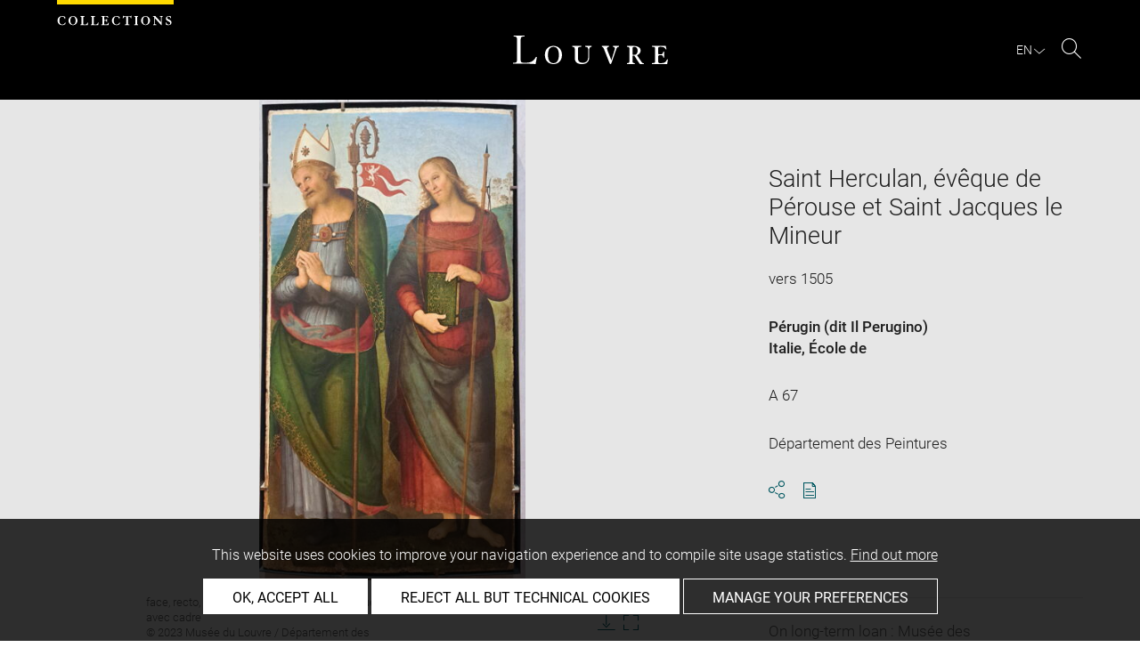

--- FILE ---
content_type: text/html; charset=UTF-8
request_url: https://collections.louvre.fr/en/ark:/53355/cl010058888
body_size: 9356
content:
<!DOCTYPE html>
<html lang="en">
    <head>
        <meta charset="UTF-8">
        <title>      Saint Herculan, évêque de Pérouse et Saint Jacques le Mineur -
  Louvre site des collections
</title>

        <meta name="viewport" content="width=device-width, initial-scale=1, shrink-to-fit=no">
        <meta http-equiv="X-UA-Compatible" content="IE=Edge">

        <link rel="preconnect" href="https://fonts.gstatic.com">
        <link href="https://fonts.googleapis.com/css2?family=Montserrat:wght@300;400;500;600;700&display=swap" rel="stylesheet">


        <!-- Styles -->
        <link rel="stylesheet" href="/build/style.min.57cd9123.css">
        <link rel="stylesheet" href="/build/print.min.9da14978.css">
        <link rel="stylesheet" href="/build/map.min.cb9a6d12.css">

        <!-- Favicon -->
        <link rel="apple-touch-icon" sizes="57x57" href="/assets/img/favicons/apple-touch-icon-57x57.png">
        <link rel="apple-touch-icon" sizes="60x60" href="/assets/img/favicons/apple-touch-icon-60x60.png">
        <link rel="apple-touch-icon" sizes="72x72" href="/assets/img/favicons/apple-touch-icon-72x72.png">
        <link rel="apple-touch-icon" sizes="76x76" href="/assets/img/favicons/apple-touch-icon-76x76.png">
        <link rel="apple-touch-icon" sizes="114x114" href="/assets/img/favicons/apple-touch-icon-114x114.png">
        <link rel="apple-touch-icon" sizes="120x120" href="/assets/img/favicons/apple-touch-icon-120x120.png">
        <link rel="apple-touch-icon" sizes="144x144" href="/assets/img/favicons/apple-touch-icon-144x144.png">
        <link rel="apple-touch-icon" sizes="152x152" href="/assets/img/favicons/apple-touch-icon-152x152.png">
        <link rel="apple-touch-icon" sizes="180x180" href="/assets/img/favicons/apple-touch-icon-180x180.png">
        <link rel="icon" type="image/png" sizes="32x32" href="/assets/img/favicons/favicon-32x32.png">
        <link rel="icon" type="image/png" sizes="192x192" href="/assets/img/favicons/android-chrome-192x192.png">
        <link rel="icon" type="image/png" sizes="16x16" href="/assets/img/favicons/favicon-16x16.png">
        <link rel="mask-icon" href="/assets/img/favicons/safari-pinned-tab.svg" color="#000">
        <link rel="shortcut icon" href="/assets/img/favicons/favicon.ico">
        <meta name="msapplication-TileColor" content="#005760">
        <meta name="msapplication-TileImage" content="/assets/img/favicons/mstile-144x144.png">
        <meta name="msapplication-config" content="/assets/img/favicons/browserconfig.xml">
        <meta name="theme-color" content="#005760">
        <meta name="apple-mobile-web-app-title" content="Louvre site des collections"><meta name="application-name" content="Louvre site des collections">

                    

                      <link rel="alternate" hreflang="fr" href="https://collections.louvre.fr/ark:/53355/cl010058888">
                <link rel="canonical" href="https://collections.louvre.fr/en/ark:/53355/cl010058888">
        <link rel="alternate" hreflang="en" href="https://collections.louvre.fr/en/ark:/53355/cl010058888">
  
    <meta name="description" content="Le pendant, Saint Jean l&#039;Evangéliste et saint Augustin, est conservé à Toulouse, musée des Augustins (inv. RO 93)">
  
    <meta property="og:title" content="Saint Herculan, évêque de Pérouse et Saint Jacques le Mineur" />
    <meta property="og:type" content="article" />
  <meta property="og:url" content="https://collections.louvre.fr/en/ark:/53355/cl010058888" />
    <meta property="og:image" content="https://collections.louvre.fr/media/cache/medium/0000000021/0000058888/0001177502_OG.JPG" />
        <meta property="og:image:alt" content=" Saint Herculan, évêque de Pérouse et Saint Jacques le Mineur - Louvre Collections" />
        <meta property="og:site_name" content="Musée du Louvre" />
  <meta property="og:locale" content="fr_FR" />
    <meta property="og:updated_time" content="25.08.2025" />
  
  
  <meta name="twitter:card" content="summary_large_image">
  <meta name="twitter:site" content="@MuseeLouvre">
  <meta name="twitter:creator" content="@MuseeLouvre">
    <meta name="twitter:image" content="https://collections.louvre.fr/media/cache/medium/0000000021/0000058888/0001177502_OG.JPG">
  

                      <script type="text/javascript" src="/build/vendors/tarteaucitronjs/tarteaucitron.js"></script>

                <script type="text/javascript">
          var tarteaucitronCustomText = {
            "alertBigPrivacy": "This website uses cookies to improve your navigation experience and to compile site usage statistics. <a href='/en/page/cookies'>Find out more</a>",
            "acceptAll": "OK, accept all",
            "personalize": "Manage your preferences",
            "denyAll": "Reject all but technical cookies",
            "analytic": {
                "title": "Audience measurement",
            },
            "mandatoryTitle": "Technical cookies",
            "title" : "Cookies management panel",
            "all": "Preference for all services",
            "allowAll": "Allow all cookies",
            "mandatoryText": "This site uses cookies necessary for its proper functioning which cannot be deactivated.",
            "useCookie":  "This service can install",
            "allow": "Allow",
            "deny": "Deny",
            "disclaimer" : "This website uses cookies installed by the Musée du Louvre.<br/>This page allows you to set your cookie preferences. For your information, technical cookies are essential for the proper functioning of our website and are used by the provider for the technical management of the network. They allow you to use the main features of the website. They are essential for doing so and therefore cannot be blocked.<br/><br/><a href='/en/page/cookies'>Learn more about the museum’s cookie policy and the cookies set out below</a>",
                                    "useNoCookie": "This service has not installed any cookie."
          };
          tarteaucitron.init({
            "privacyUrl": "", /* Privacy policy url */
            "hashtag": "#tarteaucitron", /* Open the panel with this hashtag */
            "cookieName": "tarteaucitron", /* Cookie name */
            "hashtag": "#cookies", /* Open the panel with this hashtag */

            "orientation": "bottom", /* Banner position (top - bottom) */
            "showAlertSmall": false, /* Show the small banner on bottom right */
            "cookieslist": true, /* Show the cookie list */

            "adblocker": false, /* Show a Warning if an adblocker is detected */
            "AcceptAllCta" : true, /* Show the accept all button when highPrivacy on */
            "highPrivacy": true, /* Disable auto consent */
            "handleBrowserDNTRequest": false, /* If Do Not Track == 1, disallow all */

            "removeCredit": false, /* Remove credit link */
            "moreInfoLink": true, /* Show more info link */
            "useExternalCss": false, /* If false, the tarteaucitron.css file will be loaded */

            //"cookieDomain": ".my-multisite-domaine.fr", /* Shared cookie for multisite */

            "readmoreLink": "/en/page/cookies#2-EN" /* Change the default readmore link */
          });
        </script>

      <script>
        tarteaucitron.user.paLibUrl ='https://tag.aticdn.net/piano-analytics.js'; //piano library
        tarteaucitron.user.paMore = function(){
          pa.setConfigurations({
            site: 644655,
            collectDomain: "fxxslpn.pa-cd.com",
          });
        };

        (tarteaucitron.job = tarteaucitron.job || []).push('pianoanalytics');
      </script>
    
    </head>
    <body class="body " id="body">
      <div class="body-inner">

          <div id="top_msg" class="top_msg">
            <button type="button" class="close link--basic">
              <div class="icon-Close" aria-hidden="true"></div>
              <span class="sr-only">Close search zone</span>
            </button>
            <div class="wrap">
              <div id="top_msg_content" class="txt-ctr"></div>
            </div>
          </div>

        <header class="siteHeader" role="banner">
        <div class="is-flex wrap inner">
            <div class="site_name">
              <img src="/assets/img/collections.svg" alt="Collections">
            </div>
            <div class="site_title">
                <a href="/en/" title="Musée du Louvre : Back to collections home page">
                    <p class="sr-only h_0">Louvre</p>
                    <img src="/assets/img/logo-louvre.svg" alt="Musée du Louvre : Back to collections home page">
                </a>
            </div>
            <div class="is-flex site_nav_meta">
                                
<div id="nav--lang" class="header_lang nav--lang">
    <button type="button" id="js-langTrigger" aria-controls="lang_tooltip" class="nav_lang_trigger " aria-expanded="false" aria-label="EN : Select language">
        <span class="nav_lang_active">en</span>
        <span class="icon-Chevron-bottom" aria-hidden="true"></span>
    </button>
    <ul id="lang_tooltip" class="hidden">
                                <li class="lang_item ">
                <a href="/ark:/53355/cl010058888"  lang="fr" title="version Française">
                 Français
                </a>
            </li>
                                <li class="lang_item active">
                <a href="/en/ark:/53355/cl010058888"  lang="en" title="English version">
                 English
                </a>
            </li>
            </ul>
</div>
                                                                <div class="header_search nav--search" role="search">
                     <button type="button" title="Search" id="js-openSearch" aria-expanded="false">
                        <span class="icon-Loupe" aria-hidden="true"></span>
                        <span class="sr-only">Search</span>
                     </button>
                 </div>
                             </div>

        </div>

                                <div id="search_head" class=" hidden">
            <button class="btn btn-search-close" type="button" id="js-closeSearch">
                <span class="icon-close" aria-hidden="true"></span>
                <span class="sr-only">Close search zone</span>
            </button>
            <section class="search__head page_title">
                <div class="row wrap">
                    <div class="m-10col is-centered">
                                                    <div class="headsearch__form__group search__input__outer mb-1">
        <form action="/en/recherche" method="get" id="main__searchinput__form" class="main__searchinput__form" role="search">
            <input type="text" id="mainsearch" name="q" value=""
                   class="input--mainsearch js-main-autocomplete"
                   data-autocomplete-url="/en/search/autocomplete/main"
                   placeholder="Search the Louvre collections"
                   aria-label="Search the Louvre collections"
                   title="Search the Louvre collections">
            <button type="submit" class="js-confirm-input btn--confirm">
                <span class="icon-Loupe" aria-hidden="true"></span>
                <span class="sr-only">Search the collections</span>
            </button>
                                                                                                                                                                                        </form>
    </div>

                        <div class="headsearch__form__group headsearch__actions">
                                                            <button type="button" id="js-toggleFilters" class="lbl_32 hidden opacity" aria-expanded="false">
                                    Filters<span class="icon-Chevron" aria-hidden="true"></span>
                                </button>
                            
                            <a href="/en/recherche-avancee" class="btn--inline--bordered lbl_32">Advanced search</a>
                        </div>
                    </div>
                </div>
            </section>
        </div>
            </header>
    

              <main id="content" class="siteContent" role="main">
              
  <article class="notice__content" data-artwork-id="44770" data-tracker-load="{&quot;arkId&quot;:&quot;10058888&quot;}">
    <section class="notice__maincartel">
      <div class="wrap">
        <div class="is-flex row">
                    
<!-- _cartel_image_alone start -->
  <div class="m-8col notice__medias__outer media-alone">
    <div class="mb-05 notice__mainimage fullWidth">
            
              
                                  
            <button type="button">
              <!-- notice_medias_start -->



              
              
                                                  
                                                                        
                                                                        
                                                                        
              
              

    <picture>
            <source
        media="(max-width: 780px)"
        srcset="/media/cache/small/0000000021/0000058888/0001177502_OG.JPG 480w, /media/cache/intermediate/0000000021/0000058888/0001177502_OG.JPG 640w, /media/cache/medium/0000000021/0000058888/0001177502_OG.JPG 915w, /media/cache/large/0000000021/0000058888/0001177502_OG.JPG 1280w"
        sizes="100vw">
      
            <source
        media="(min-width: 781px)"
        srcset="/media/cache/intermediate/0000000021/0000058888/0001177502_OG.JPG 640w, /media/cache/medium/0000000021/0000058888/0001177502_OG.JPG 915w, /media/cache/large/0000000021/0000058888/0001177502_OG.JPG 1280w"
        sizes="50vw">
      
              <img
        src="/media/cache/small/0000000021/0000058888/0001177502_OG.JPG"
        data-full-src="/media/cache/large/0000000021/0000058888/0001177502_OG.JPG"
        data-img-id="90180"
        data-api-route="/en/artwork/image/44770/90180"
        data-api-dl="/en/artwork/image/download/44770/90180"
        alt="Saint Herculan, évêque de Pérouse et Saint Jacques le Mineur, image 1/1"
        data-caption="face, recto, avers, avant ; vue d&#039;ensemble ; vue avec cadre
© 2023 Musée du Louvre / Département des Peintures">
          </picture>

              <span class="sr-only">Enlarge image in new window</span>
            </button>

          
                    
    </div>
    <div class="row">

      <div class="m-6col is-centered">

        <div class="is-flex notice__slide__captions">

          <div>
                          <span id="captions__txt" class="btn--inline lbl_2"><span class="sr-only">Image caption: </span>face, recto, avers, avant ; vue d&#039;ensemble ; vue avec cadre<br />
© 2023 Musée du Louvre / Département des Peintures</span>
                      </div>

          <div id="captions__actions" class="captions__actions txt-rgt">
                          <button type="button" id="js-imageDownload">
                <i class="icon-TelechargementImage" aria-hidden="true"></i>
                <span class="sr-only">Download image</span>
              </button>
                <button type="button" id="js-imageFullscreen">
                <i class="icon-Fullscreen" aria-hidden="true"></i>
                <span class="sr-only">Enlarge image in new window</span>
              </button>
                      </div>
        </div>
      </div>

    </div>

  </div>
<!-- _cartel_image_alone end -->


    <div id="modal--download" class="hidden modal modal--download" role="dialog" aria-modal="true" aria-labelledby="modal-download-heading">
      <h1 id="modal-download-heading" class="sr-only">Download image</h1>
      <div class="inner">

        <form id="form--downloadImages" class="form-default">
          <fieldset class="cf form__choice">
            <label class="label__img--solo">
              <div class="strong download_mainlabel" tabindex="0" aria-label="Download this image only">
                <div>
                  Download this image
                  <div class="lbl_2 download_ko nopad" id="display-weight">--</div>
                </div>
              </div>
              <img src="/assets/img/placeholder/artwork/tiny.jpg" id="js-choice-media" alt="">
            </label>
          </fieldset>

          <fieldset class="form__acceptance">
            <label for="accept">
              <input class="acceptance__input" type="checkbox" name="accept" id="accept" required tabindex="0" aria-hidden="false">
              <span class="acceptance__txt label lbl_10">
                <span  tabindex="0" aria-label="Accept Terms and conditions" role="checkbox" aria-checked="false">
                  I accept the <a href='/en/page/cgu' class='btn--default' title='Accept Terms and Conditions'aria-checked='false' target='_blank'>Terms and conditions</a>. 
                </span>
              </span>
            </label>
          </fieldset>

          <input type="hidden" name="api-route-download" value="/en/artwork/image/download/44770/0">
          <input type="hidden" name="api-standalone" value="1">
          <input type="text" name="media" value="" style="display:none;">

          <div class="form__btns">
            <button value="Annuler" class="js-closeModal btn--secondary" tabindex="0" aria-label="Cancel image download">Cancel</button>
            <button value="Valider" disabled="disabled" class="btn--primary" id="js-download-trigger" tabindex="0" aria-label="Confirm image download">Confirm</button>
          </div>
        </form>

      </div>
    </div><!-- .modal-download -->


<div id="modal--fullscreen" class="hidden modal modal--fullscreen modal--map-fullscreen" role="dialog" aria-modal="true" aria-labelledby="modal-heading">
  <div class="inner">
    <div class="modal__actions">
      <div class="modal__zooms">
          <button type="button" id="js-zoom-in" class="icon-ZoomPlus active" tabindex="0"><span class="sr-only">Zoom in</span></button> <br>
          <button type="button" id="js-zoom-out" class="icon-ZoomMoins" tabindex="0" disabled><span class="sr-only">Zoom out</span></button>
      </div>
      <button type="button" class="js-closeModal" tabindex="0"><span class="icon-Close" aria-hidden="true"></span><span class="sr-only">Close</span></button>
    </div>
    <h1 id="modal-heading" class="sr-only">Fullscreen Modal</h1>
    <div class="modal__media" id="js-imageFullscreenOuter"></div>
    <div id="modal__caption" class="txt-ctr">
      <div class="inner">
        <div class="modal__credits"></div>
      </div>
    </div>
  </div>
</div>
<div class="overlay-black"></div>
<div class="sr-only download-modal-text">Download</div>
<div class="sr-only download-modal-next">Next</div>
<div class="sr-only download-modal-prev">Previous</div>
<!-- .modal-fullscreen -->


<div id="modal--download" class="hidden modal modal--download" role="dialog" aria-modal="true" aria-labelledby="modal-heading">
  <div class="inner">
    <h1 id="modal-heading" class="sr-only">Download image</h1>

    <form id="form--downloadImages" class="form-default" aria-labelledby="downloadImagesLabel">
      <fieldset class="cf form__choices" role="radiogroup" aria-labelledby="downloadChoiceLabel">
        <legend id="downloadChoiceLabel" class="sr-only">Image download options</legend>
       <p id="downloadImagesLabel" class="strong download_mainlabel" tabindex="0">
         Download ...
       </p>

       <div class="inputs__group">
        <div class="inputs__group__item">

          <input type="radio" value="one" name="download_image" id="download_one" checked="checked" tabindex="0" aria-labelledby="label_download_one">
          <label for="download_one" class="label__img" id="label_download_one">
              <span>
                Selected image
                <div class="lbl_2 download_ko" id="display-weight">--</div>
              </span>
            <img src="/assets/img/placeholder/artwork/tiny.jpg" id="js-choice-media" alt="artwork.notice.image.choice_media_alt">
          </label>
        </div>

        <div class="inputs__group__item">
            <input type="radio" value="all" name="download_image" id="download_all" tabindex="0" aria-labelledby="label_download_all">
            <label for="download_all" id="label_download_all">
              <span>
                All images for this entry
                <div class="lbl_2 download_ko" id="display-weight-zip">--</div>
              </span>
            </label>
          </div>
        </div>
      </fieldset>

     <fieldset class="form__acceptance">
       <legend class="sr-only">Image download options</legend>
       <div>
         <input class="acceptance__input" type="checkbox" name="accept" id="accept" required tabindex="0" aria-hidden="false">
         <label for="accept" class="acceptance__txt label lbl_10">
           <span tabindex="0" aria-label="Accept Terms and conditions" role="checkbox" aria-checked="false">
             I accept the <a href='/en/page/cgu' class='btn--default' title='Accept Terms and Conditions'aria-checked='false' target='_blank'>Terms and conditions</a>. 
           </span>
         </label>
       </div>
     </fieldset>

     <input type="hidden" name="api-route-download" value="/en/artwork/image/download/44770/0">
     <input type="text" name="media" value="" style="display:none;">

     <div class="form__btns">
       <button type="button" value="Annuler" class="js-closeModal btn--secondary">Cancel</button>
       <button type="button" value="Valider" disabled="disabled" class="btn--primary" id="js-download-trigger">Confirm</button>
     </div>

   </form>

  </div>
</div><!-- .modal-download -->


          <div class="is-flex m-4col m-last notice__titles__outer">

            <div class="notice__titles">
                              <h1 class="notice__title h_1">Saint Herculan, évêque de Pérouse et Saint Jacques le Mineur</h1>
              
              
                              <div class="notice__date">
                  <span>
                                          vers 1505
                                      </span>

                </div>
              
                              <div class="notice__author">
                                      <a href="/en/recherche?author%5B0%5D=1887" class="btn--inline" title="See more artworks by the same artist/maker">Pérugin (dit Il Perugino)</a><br>
                                      <a href="/en/recherche?author%5B0%5D=1207" class="btn--inline" title="See more artworks by the same artist/maker">Italie</a>, École de<br>
                                  </div>
              
                                                        
                                            <div class="notice__date"><span>A 67</span></div>
              
                                            <div class="notice__date"><span>Département des Peintures</span></div>
              
              
              <div class="notice__actions">
                                                                        <button type="button" id="js-share-this" class="link--basic action_item js-share-this" 
        aria-expanded="false" aria-controls="share__tooltip">
        <i class="icon-Share" aria-hidden="true"></i>
                    <span class="sr-only">Share</span>
        </button>
<div id="share__tooltip" class="hidden share__tooltip" role="region" aria-labelledby="js-share-this">
    <p class="sr-only share__tooltip-text">Share this notice</p>
    <ul class="w-100">
        <li>
          <a href="https://www.facebook.com/sharer/sharer.php?u=https://collections.louvre.fr/en/ark:/53355/cl010058888&t="
               onclick="javascript:window.open(this.href, '', 'menubar=no,toolbar=no,resizable=yes,scrollbars=yes,height=300,width=600');return false;"
               target="_blank" class="share__item"
               title="Share on Facebook"
               ><i class="icon-Facebook" aria-hidden="true"></i><span class="sr-only">Share on Facebook</span></a></li>
        <li>
                                                                                                                               <a href="https://twitter.com/share?url=https://collections.louvre.fr/en/ark:/53355/cl010058888&text=Saint%20Herculan%2C%20%C3%A9v%C3%AAque%20de%20P%C3%A9rouse%20et%20Saint%20Jacques%20le%20Mineur, Date%20de%20cr%C3%A9ation%2Ffabrication%20%3A%20D%C3%A9but%20du%20XVIe%20si%C3%A8cle%20%28vers%201505%29%20%23LouvreCollections"
               onclick="javascript:window.open(this.href, '', 'menubar=no,toolbar=no,resizable=yes,scrollbars=yes,height=300,width=600');return false;"
               class="share__item" title="Share on Twitter"
               ><i class="icon-Twitter" aria-hidden="true"></i><span class="sr-only">Share on Twitter</span></a></li>
        <li>
                                                                                                                     
                                                     <a href="mailto:?subject=Site%20des%20collections%20du%20musée%20du%20Louvre%20-%20Saint%20Herculan%2C%20%C3%A9v%C3%AAque%20de%20P%C3%A9rouse%20et%20Saint%20Jacques%20le%20Mineur&body=Saint%20Herculan%2C%20%C3%A9v%C3%AAque%20de%20P%C3%A9rouse%20et%20Saint%20Jacques%20le%20Mineur%0dDate%20de%20cr%C3%A9ation%2Ffabrication%20%3A%20D%C3%A9but%20du%20XVIe%20si%C3%A8cle%20%28vers%201505%29%0dhttps://collections.louvre.fr/en/ark:/53355/cl010058888"
               class="share__item" title="Share via email"
               ><i class="icon-Mail" aria-hidden="true"></i><span class="sr-only">Share via email</span></a></li>
    </ul>
</div>
                <button type="button" id="js-printNotice" class="action_item">
                  <div class="icon-PDF_sanstxt" aria-hidden="true"></div>
                  <span class="sr-only">Download pdf</span>
                </button>
              </div>
            </div>

                                        <div class="notice__place notice__no-img">
                                  <div class="notice__place__label">
                    On long-term loan : Musée des Beaux-Arts, Lyon<br>
                  </div>
                
                
                              </div><!-- .notice__place -->
                      </div><!-- .notice__titles__outer -->

        </div><!-- .row -->
      </div><!-- .wrap -->
    </section><!-- .notice__maincartel -->

    <section class="notice__fullcartel wrap">

      <div class="row">
        <dl class="m-10col is-centered notice__fullcartel__inner">
                      <div class="notice__fullcartel__part">

              <div class="notice__fullcartel__entries">

                                  <div class="row notice__fullcartel__group">
                    <dt class="m-3col part__label">Inventory number</dt>
                    <dd class="m-7col m-last part__content">
                      <span class="part__label">Numéro dépositaire : </span>A 67
                    </dd>
                  </div>
                
                                  <div class="row notice__fullcartel__group">
                    <dt class="m-3col part__label">Collection</dt>
                    <dd class="m-7col m-last part__content">
                      <a href="/en/recherche?collection%5B0%5D=8">Département des Peintures</a>
                      
                    </dd>
                  </div>
                
                                  <div class="row notice__fullcartel__group">
                    <dt class="m-3col part__label">Artist/maker / School / Artistic centre</dt>
                    <dd class="m-7col m-last part__content">
                                                                           <a href="/en/recherche?author%5B0%5D=1887" title="See more artworks by the same artist/maker">Pérugin (dit Il Perugino)</a>
                        dit aussi Vannucci, Pietro, Vannucci, Pietro di Cristoforo (Città della Pieve, vers 1450 - Fontignano, 1523)
                        <br>
                                                                           <a href="/en/recherche?author%5B0%5D=1207" title="See more artworks by the same artist/maker">Italie</a>
                        École de
                        <br>
                                          </dd>
                  </div>
                
              </div>
            </div><!-- .part -->
          
                      <div class="notice__fullcartel__part">
              <h2 class="part__title h_3">Description</h2>
              <div class="notice__fullcartel__entries">
                                  <div class="row notice__fullcartel__group">
                    <dt class="m-3col part__label">Object name/Title</dt>
                    <dd class="m-7col m-last part__content">
                      Titre : Saint Herculan, évêque de Pérouse et Saint Jacques le Mineur
                    </dd>
                  </div>
                                                                                  <div class="row notice__fullcartel__group">
                    <dt class="m-3col part__label">Description/Features</dt>
                                                              <dd class="m-7col m-last part__content">Le pendant, Saint Jean l'Evangéliste et saint Augustin, est conservé à Toulouse, musée des Augustins (inv. RO 93)</dd>
                                      </div>
                                                                              </div>
            </div><!-- .part -->
          
                      <div class="notice__fullcartel__part">
              <h2 class="part__title h_3">Physical characteristics</h2>
              <div class="notice__fullcartel__entries">
                                  <div class="row notice__fullcartel__group">
                    <dt class="m-3col part__label">Dimensions</dt>
                    <dd class="m-7col m-last part__content">
                      Hauteur : 1,73 m ; Largeur : 0,94 m
                    </dd>
                  </div>
                
                                  <div class="row notice__fullcartel__group">
                    <dt class="m-3col part__label">Materials and techniques</dt>
                    <dd class="m-7col m-last part__content">
                      bois
                    </dd>
                  </div>
                                              </div>
            </div><!-- .part -->
          
                      <div class="notice__fullcartel__part">
              <h2 class="part__title h_3">Places and dates</h2>
              <div class="notice__fullcartel__entries">
                                  <div class="row notice__fullcartel__group">
                    <dt class="m-3col part__label">Date</dt>
                    <dd class="m-7col m-last part__content"> Début du XVIe siècle (vers 1505)</dd>
                  </div>
                                                                                              </div>
            </div><!-- .part -->
          
                      <div class="notice__fullcartel__part">
              <h2 class="part__title h_3">History</h2>
              <div class="notice__fullcartel__entries">

                
                                  <div class="row notice__fullcartel__group">
                    <dt class="m-3col part__label">Object history</dt>
                     <dd class="m-7col m-last part__content">
                        Panneau latéral du polyptyque commandé par les pères augustins de l'église Sant'Agostino de Pérouse en 1502 (séparé en deux parties dès 1654, puis démembré en 1683 mais demeuré dans l'église) ; saisi par l'armée française en 1797 et emporté à Paris en 1798 ; envoyé par l'Etat en 1803 au musée de Lyon (1er envoi).
                     </dd>
                  </div>
                
                
                                  <div class="row notice__fullcartel__group">
                    <dt class="m-3col part__label">Acquisition details</dt>
                    <dd class="m-7col m-last part__content">
                      saisie
                    </dd>
                  </div>
                
                                  <div class="row notice__fullcartel__group">
                     <dt class="m-3col part__label">Acquisition date</dt>
                     <dd class="m-7col m-last part__content">
                        date : 1797 (de la saisie)
                     </dd>
                  </div>
                
                                  <div class="row notice__fullcartel__group">
                    <dt class="m-3col part__label">Owned by</dt>
                    <dd class="m-7col m-last part__content">
                      Etat
                    </dd>
                  </div>
                
                                  <div class="row notice__fullcartel__group">
                     <dt class="m-3col part__label">Held by</dt>
                     <dd class="m-7col m-last part__content">
                        Musée du Louvre, Département des Peintures
                     </dd>
                  </div>
                
                                  <div class="row notice__fullcartel__group">
                    <dt class="m-3col part__label">On long-term loan to</dt>
                    <dd class="m-7col m-last part__content">
                                                <a href="/en/recherche?nDepositary%5B0%5D=192">
                            Musée des Beaux-Arts, Lyon
                          </a>
                                          </dd>
                  </div>
                              </div>
            </div><!-- .part -->
          
                      <div class="notice__fullcartel__part">
              <h2 class="part__title h_3">Location of object</h2>
              <div class="notice__fullcartel__entries">
                <div class="row notice__fullcartel__group">
                  <dt class="m-3col part__label">Current location</dt>
                  <dd class="m-7col m-last part__content">
                      <div>Lyon (France), Musée des Beaux-Arts, salle d'exposition</div>

                                                              </dd>
                </div>
              </div>
            </div><!-- .part -->
          
                      <div class="notice__fullcartel__part">
              <h2 class="part__title h_3">Index</h2>
              <div class="notice__fullcartel__entries">
                                  <div class="row notice__fullcartel__group">
                    <dt class="m-3col part__label">Mode d&#039;acquisition</dt>
                    <dd class="m-7col m-last part__content">
                                              <a href="/en/recherche?acquisitionModeStr%5B0%5D=saisie">saisie</a>                                          </dd>
                  </div>
                              </div>
            </div><!-- .part -->
          
                      <div class="notice__fullcartel__part--closing closed_par_default bibliography__open accordeon" part-name="bibliographie">
              <h2>
                <button aria-expanded="true" aria-controls="bibliography-panel" class="part__title accordeon_title closed">
                  <div class="h_3">Bibliography</div>
                  <span class="icon-Chevron" aria-hidden="true"></span>
                </button>
              </h2>
              <div id="bibliography-panel" class="part__inner accordeon_inner">
                <div class="notice__fullcartel__entries">
                                    <ul class="notice__fullcartel__entries-list">
                                          <li class="row notice__fullcartel__group">
                        <div class="part__content">
                           Buijs, Hans ; Lavergne-Durey, Valérie, Catalogue sommaire illustré des peintures du musée des beaux-arts de Lyon. I, Ecoles étrangères, XIIIe - XIXe siècles, Lyon ; Paris, Musée des Beaux-Arts de Lyon / Réunion des musées nationaux, 1993, p. 233
                        </div>
                      </li>
                                          <li class="row notice__fullcartel__group">
                        <div class="part__content">
                           Exposition de l'art italien de Cimabue à Tiepolo, 2 vol., cat. exp. (Paris, Petit Palais, mai - juillet 1935), Paris, 1935, p. 154-155, n°347
                        </div>
                      </li>
                                        </ul>
                  
                                  </div>
              </div>
            </div><!-- .part -->
          
                  </div><!-- .col -->
      </div><!-- .row -->

      <div class="row">
        <div class="m-10col is-centered notice__fullcartel__inner">

                  </div><!-- .col -->
      </div><!-- .row -->

      <div class="row">
        <div class="m-10col is-centered notice__fullcartel__inner">

          <div class="notice__lastUpdate">
            <span class="lbl_5">
                              Last updated on 01.07.2024
                <br>
                            The contents of this entry do not necessarily take account of the latest data. 
            </span>
          </div><!-- .notice__lastUpdate -->

          <div class="notice__permalink">
            <br/>
            <span class="lbl_5">
            Permalink: <a href="https://collections.louvre.fr/en/ark:/53355/cl010058888" class="btn--default">https://collections.louvre.fr/ark:/53355/cl010058888</a>
            </span>
          </div><!-- .notice__permalink -->

          <div class="notice__permalink">
              <span class="lbl_5">
              JSON Record:  <a href="https://collections.louvre.fr/en/ark:/53355/cl010058888.json" class="btn--default">https://collections.louvre.fr/ark:/53355/cl010058888.json</a>
              </span>
          </div>

          
        </div>
      </dl>
    </section><!-- .notice__fullcartel -->

  <section class="notice__rebonds" data-route="/en/discover/44770"></section>

  </article>

  <a id="back-to-top" class="btn-top btn" href="#body">
    <svg width="16" height="16" viewBox="0 0 16 16" fill="none" xmlns="http://www.w3.org/2000/svg">
        <path d="M0 8L1.41 9.41L7 3.83V16H9V3.83L14.58 9.42L16 8L8 0L0 8Z" fill="black"/>
    </svg>
    <span class="sr-only">Back to top </span>
  </a>

    <script type="application/ld+json">
  {
    "@context": "http:\/\/schema.org",
    "@type": "VisualArtwork",
    "identifier": "\/ark:\/53355\/cl010058888",
    "url": "https:\/\/collections.louvre.fr\/ark:\/53355\/cl010058888",
    "name": "Saint Herculan, \u00e9v\u00eaque de P\u00e9rouse et Saint Jacques le Mineur",
    "dateCreated": "Date de cr\u00e9ation\/fabrication : D\u00e9but du XVIe si\u00e8cle (vers 1505)",
    "creator": [
        {
            "name": "P\u00e9rugin (dit Il Perugino)"
        },
        {
            "name": "Italie"
        }
    ],
    "description": "Le pendant, Saint Jean l'Evang\u00e9liste et saint Augustin, est conserv\u00e9 \u00e0 Toulouse, mus\u00e9e des Augustins (inv. RO 93)",
    "material": "bois",
    "height": [
        {
            "@type": "Distance",
            "name": "1,73 m"
        }
    ],
    "width": [
        {
            "@type": "Distance",
            "name": "0,94 m"
        }
    ],
    "image": "\/media\/cache\/intermediate\/0000000021\/0000058888\/0001177502_OG.JPG",
    "thumbnailUrl": "\/media\/cache\/tiny\/0000000021\/0000058888\/0001177502_OG.JPG",
    "sdPublisher": "Mus\u00e9e du Louvre",
    "sdDatePublished": "2024-07-01"
}
  </script>
  
          </main>

          <footer class="siteFooter" role="contentinfo">
              <div class="wrap">

                  <div class="footer_nav row">
                      <div class="is-centered">
                          <ul class="footer_menu">
                                                                <li>
                                                                                                                                                            <a href="https://collections.louvre.fr/en/page/apropos">About</a>
                                  </li>
                                                                <li>
                                                                                                                                                            <a href="https://collections.louvre.fr/en/contact">Contact Us</a>
                                  </li>
                                                                <li>
                                                                                                                                                            <a href="https://collections.louvre.fr/en/page/cgu">Terms of use</a>
                                  </li>
                                                                <li>
                                                                                                                                                            <a href="https://collections.louvre.fr/en/page/cookies">Cookies</a>
                                  </li>
                                                                <li>
                                                                                                                                                            <a href="https://collections.louvre.fr/en/page/credits">Credits</a>
                                  </li>
                                                                <li>
                                                                                                                                                            <a href="https://collections.louvre.fr/en/page/declaration_d_accessibilite">Accessibility : non compliant</a>
                                  </li>
                                                        </ul>
                      </div>
                  </div>
                  <a class="footer-logo" href="https://www.louvre.fr/" target="_blank"><img src="/assets/img/logoLouvreNuages.png" alt="Logo du Musée du Louvre" title="Musée du Louvre - Logo" class="mb-3"></a>
              </div>
          </footer>

    <!--
    <div id="cookies_msg" class="cookies_msg">
            <div class="is-flex inner wrap">
                <div class="cookies_txt">
                    En poursuivant votre navigation sur ce site, vous acceptez l'utilisation de cookies pour vous proposer orem ipsum dolor sit amet, consectetur adipiscing elit. Aenean euismod bibendum laoreet. Proin gravida dolor sit <a href="cgv.html">Conditions générales d'utilisation</a>.
                </div>
                <button id="js-cookiesParam" class="cookies_action btn--quartery">Paramétrer</button>
                <button id="js-cookiesAccept" class="cookies_action btn--secondary--black">Accepter</button>
            </div>
        </div>
  -->
    <div id="modal--cookies" class="hidden modal modal--cookies" role="alertdialog" aria-modal="true" aria-labelledby="modal-heading-cookies">
        <div class="inner">
            <div class="mb-1 modal_title txt-ctr">
                <h5 class="h_1" id="modal-heading-cookies">Gestion des cookies</h5>
            </div>
            <div class="modal_content">
                <form id="cookies_form">
                    <div class="mb-1 form_upper">
                        <div class="mb-1 form_msg">
                            <p class="copy_1">En autorisant ces services tiers, vous acceptez le dépot et la lecture de
                                cookies et l'utilisation de technologies de suivi nécessaires à leur bon fonctionnement.
                                Lire les <a href="cgv.html">Conditions générales de vente</a>.</p>
                        </div>
                        <div class="is-flex form_main">
                            <div>
                                <label for="accept_all" class="">
                                    <input type="radio" value="accept_all" name="cookies_acceptance" id="accept_all"
                                           tabindex="0">
                                    <span>accepter tous les cookies</span>
                                </label>
                            </div>
                            <div>
                                <label for="refuse_all" class="">
                                    <input type="radio" value="refuse_all" name="cookies_acceptance" id="refuse_all"
                                           tabindex="0">
                                    <span>refuser tous les cookies</span>
                                </label>
                            </div>
                        </div>
                    </div><!-- .form_upper -->
                    <div class="mb-2 form_lower">
                        <div>
                            <div class="is-flex mb-05 cookie_item">
                                <span>Lorem ipsum dolor sit amet <span class="icon-" aria-hidden="true"></span></span>
                                <label for="accept_1" class="cookie_item_label">
                                    <input type="radio" value="accept_1" name="first_line" id="accept_1" tabindex="0"
                                           class="accept">
                                    <span>accepter</span>
                                </label>
                                <label for="refuse_1" class="cookie_item_label">
                                    <input type="radio" value="refuse_1" name="first_line" id="refuse_1" tabindex="0"
                                           class="refuse">
                                    <span>refuser</span>
                                </label>
                            </div>
                            <div class="is-flex mb-05 cookie_item">
                                <span>Lorem ipsum dolor sit amet <span class="icon-" aria-hidden="true"></span></span>
                                <label for="accept_2" class="cookie_item_label">
                                    <input type="radio" value="accept_2" name="second_line" id="accept_2" tabindex="0"
                                           class="accept">
                                    <span>accepter</span>
                                </label>
                                <label for="refuse_2" class="cookie_item_label">
                                    <input type="radio" value="refuse_2" name="second_line" id="refuse_2" tabindex="0"
                                           class="refuse">
                                    <span>refuser</span>
                                </label>
                            </div>
                        </div>
                    </div>
                    <div class="form_action txt-ctr">
                        <button class="btn--primary" id="js-cookiesValid">Valider</button>
                    </div>
                </form>
              </div>
            </div>
          </div><!-- .modal-cookies -->

</div><!-- .body-inner -->

<script src="/build/runtime.c9543c6b.js"></script><script src="/build/692.b351c162.js"></script><script src="/build/731.0bfa7569.js"></script><script src="/build/737.6d5bd122.js"></script><script src="/build/app.53bab41e.js"></script>
<script src="/build/ismobile.505dfe6f.js"></script>
<script src="/build/scripts.80cb5c97.js"></script>
<script src="/build/searchMain.294884aa.js"></script>

<script src="/build/632.f13f5044.js"></script><script src="/build/notice.fb0f405f.js"></script>
            

</body>
</html>
